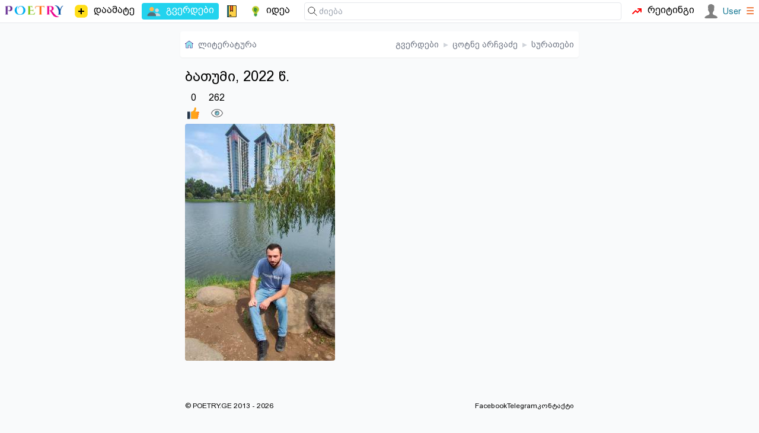

--- FILE ---
content_type: text/html; charset=utf-8
request_url: https://poetry.ge/pages/tsotne-archvadze/photos/1383.batumi-2022-w.htm
body_size: 1984
content:
<!DOCTYPE html>
<html lang="ge">
<head>
    <meta charset="utf-8">
    <title>ბათუმი, 2022 წ - ფოტო/სურათი</title>
    <meta http-equiv="X-UA-Compatible" content="IE=edge" />
    <meta name="viewport" content="width=device-width, initial-scale=1">
    <meta http-equiv="content-language" content="ka_GE">
    <meta name="description" content="">
    <link rel="icon" href="/.ico" type="image/x-icon">
            <meta property="og:image" content="https://poetry.ge/images/writing-poetry-pen-paper.jpg" />
    <link rel="canonical" href="https://poetry.ge/pages/tsotne-archvadze/photos/1383.batumi-2022-w.htm" />
<link rel="stylesheet" href="/tw/dist/style.css?d=21">
        <script>
        var is_auth = false;
        
        function toggleMenu(id)
        {
            let item = document.getElementById(id);
            if (item.style.display==='block') {
                item.style.display = 'none';
                return false;
            }
            item.style.display='block';
        }
    </script>
</head>
<body>

<nav class="top-nav">
    <!-- main sections -->
    <div class="main-nav">
        <!-- logo -->
        <a href="/" class="logo">
            <img src="/logo/poetry-lovers-mini.png"  width="100" alt="პორტალის ლოგო" />
        </a>
        <a href="/publish/new" class="menu-item ">
            <img height="26" width="26" src="/icon-free/add2.svg">
            <span class=" sm:block">დაამატე</span>
        </a>
        <a href="/pages" class="menu-item active">
            <img src="/icon-free/group.png" width="25" height="25" />
            <span>გვერდები</span>
        </a>
        <a href="/entries" class="menu-item ">
            <span class="icon icon-notebook"></span>
        </a>
        <a href="/idea" class="menu-item ">
            <span class="icon icon-idea"></span>
            <span class="hidden xxs:block">იდეა</span>
        </a>
            </div>

    <div class="flex flex-grow w-full relative">
        <!-- search -->
        <form class="find" action="https://cse.google.com/cse">
            <span class="icon icon-find"></span>
            <input type="hidden" name="cx" value="015392068445862428243:y_ucditpb_e" />
            <input  type="search" name="q"
                    placeholder="ძიება"
            />
        </form>

        <a href="/rating" class="menu-item ">
            <span class="icon icon-trending"></span>
            <span class="hidden md:block">რეიტინგი</span>
        </a>
        &nbsp;&nbsp;
        <div class="auth">
                            <a href="/auth/login" class="user">
                    <img src="/M.svg" width="24" height="24" />
                    <span class="text-sm font-medium">User</span>
                </a>
                        <a href="#" onclick="toggleMenu('user-menu'); return false;"><span class="text-orange-600">&#9776;</span></a>

            <div class="sub-holder hidden" id="user-menu">
                <ul class="sub">
                                        <li><a rel="nofollow" href="/auth/register"  class="">რეგისტრაცია</a></li>
                    <li><a rel="nofollow" href="/auth/login"  class="">ავტორიზაცია</a></li>
                                    </ul>
            </div>
        </div>

    </div>
</nav>


<div class="content">

    <nav class="breads"><a href="https://poetry.ge" class="flex space-x-2 place-items-center"><span class="icon icon-home"></span><span class="hidden xxs:inline">ლიტერატურა</span></a><div class="flex-grow"></div><a href="/pages" >გვერდები</a> <b>&blacktriangleright;</b> <a href="/pages/tsotne-archvadze" >ცოტნე არჩვაძე</a> <b>&blacktriangleright;</b> <a href="/pages/tsotne-archvadze/photos" >სურათები</a></nav>
    
    <div class="content-col px-2">
    <h1>ბათუმი, 2022 წ.</h1>

    <div class="action-icons"><a id="like-4-1383" href="javascript:void(0);" onclick="return user_action('like', 4, 1383);" class="action " title="მოწონება"><span title='0'>0</span><i class="icon icon-like"></i></a> <a id="view-4-1383" class="action current-user" title="ნახვა"><span title='262'>262</span><i class="icon icon-view"></i></a></div>        <p>

        <a class="zoom-photo" href="1383.batumi-2022-w.jpg">
            <img src="1383.medium.batumi-2022-w.jpg" alt="ბათუმი, 2022 წ." />
        </a>
        </p>
    </div>
            <div class="fb-like" data-href="https://poetry.ge/pages/tsotne-archvadze/photos/1383.batumi-2022-w.htm"
             data-layout="button_count" data-action="like"
             data-size="small" data-show-faces="false" data-share="true">
        </div>
    
    <div id="copy" class="gap-x-2">
        <p class="grow">
            &copy; POETRY.GE 2013 - 2026        </p>
        <div class="flex-grow"></div>
        <a href="https://www.facebook.com/poetry.ge">
            Facebook
        </a>
        <a target="_blank" href="https://t.me/+nrYFOqjxZH9iMTU6">
            Telegram
        </a>
        <a href="/contact">
            კონტაქტი
        </a>
    </div>

    <div class="flex w-full">
        <div id="top-ge-counter-container" class="m-auto" data-site-id="97798"></div>
    </div>

</div>


<script src="/m.js?v=7"></script>

<script>
    (function (i, s, o, g, r, a, m) {
        i['GoogleAnalyticsObject'] = r;
        i[r] = i[r] || function () {
            (i[r].q = i[r].q || []).push(arguments)}, i[r].l = 1 * new Date();
        a = s.createElement(o),
                m = s.getElementsByTagName(o)[0];
        a.async = 1;
        a.src = g;
        m.parentNode.insertBefore(a, m)
    })(window, document, 'script', 'https://www.google-analytics.com/analytics.js', 'ga');

    ga('create', 'UA-42743520-1', 'auto');
    ga('send', 'pageview');
</script>
<script async defer src="https://connect.facebook.net/en_US/sdk.js#xfbml=1&version=v3.2"></script>

<script async src="https://counter.top.ge/counter.js"></script>
</body>
</html>